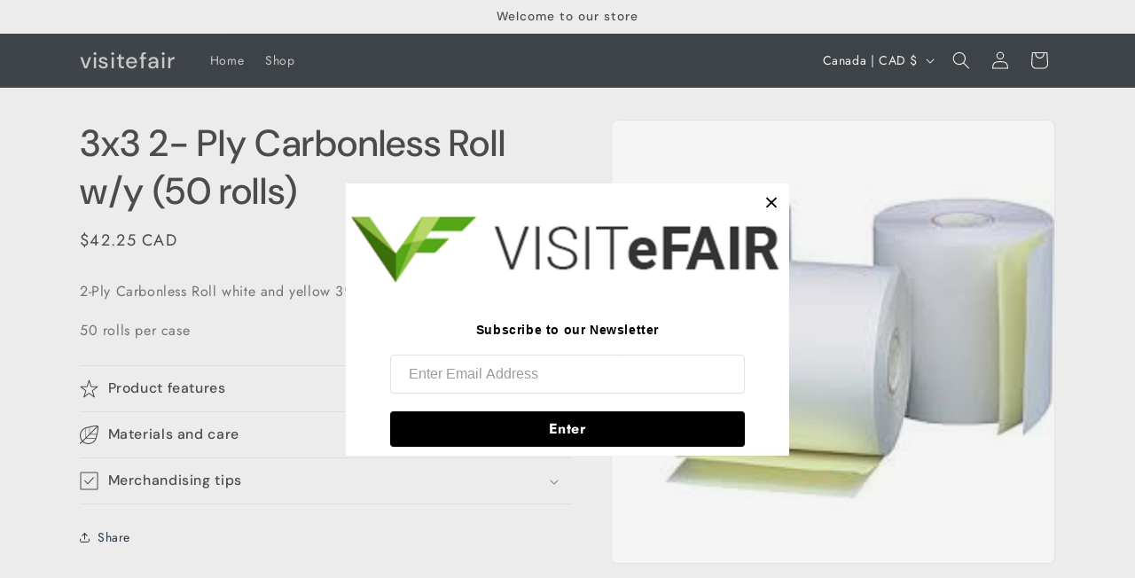

--- FILE ---
content_type: text/css
request_url: https://visitefair.com/cdn/shop/t/9/assets/quick-order-list.css?v=176170244563023824121728757932
body_size: 1163
content:
quick-order-list{display:block}quick-order-list .quantity{width:calc(11rem / var(--font-body-scale) + var(--inputs-border-width) * 2);min-height:calc((var(--inputs-border-width) * 2) + 3.5rem)}quick-order-list .quantity__button{width:calc(3.5rem / var(--font-body-scale))}.quick-order-list__contents{position:relative}.quick-order-list__container{padding-bottom:4rem}.quick-order-list__container--disabled{pointer-events:none}.quick-order-list__total{padding-top:2rem;border-top:.1rem solid rgba(var(--color-foreground),.08)}.variant-item__quantity .quantity:before{z-index:0}.variant-item__quantity .quantity__button{z-index:1}.variant-item__image-container.global-media-settings:after{content:none}@media screen and (min-width: 990px){.quick-order-list__total{position:sticky;bottom:0;z-index:2;background-color:rgb(var(--color-background))}.variant-item__quantity-wrapper--no-info,.variant-item__error{padding-left:calc(15px + 3.4rem)}.variant-item__error{margin-left:.3rem}.variant-item--unit-price .variant-item__totals{vertical-align:top}.variant-item--unit-price .variant-item__totals .loading__spinner{padding-top:1.7rem}}.quick-order-list__table td,.quick-order-list__table th{padding:0;border:none}.quick-order-list__table th{text-align:left;padding-bottom:2rem;opacity:.85;font-weight:400;font-size:1.1rem}.variant-item__quantity-wrapper{display:flex}.variant-item__totals,.variant-item__details,.variant-item__price{position:relative}.variant-item__price .price,.variant-item__totals .price{display:block}.quick-order-list__table *.right{text-align:right}.variant-item__image-container{display:inline-flex;align-items:flex-start;height:4.5rem;width:4.5rem}.variant-item__media{width:4.5rem;height:4.5rem;margin-right:1.2rem}.variant-item__image{height:100%;width:100%;object-fit:cover}@media screen and (min-width: 990px){.variant-item__image{max-width:100%}.variant-item__inner .small-hide{display:flex;flex-direction:column;align-self:center}.variant-item:not(.variant-item--no-media) .variant-item__inner{display:flex}.variant-item__discounted-prices{justify-content:flex-end}}.variant-item__details{font-size:1.6rem;line-height:calc(1 + .4 / var(--font-body-scale))}.variant-item__details>*{margin:0;max-width:30rem}.variant-item__info{position:relative;padding-bottom:.5rem}.variant-item__name{display:block;font-size:1.6rem;letter-spacing:.06rem;line-height:calc(1 + .5 / var(--font-body-scale))}.variant-item__sku{font-size:1.1rem;letter-spacing:.04rem;margin-top:.2rem}.variant-item__discounted-prices{margin-top:0;margin-bottom:0;display:flex;flex-wrap:wrap;align-items:center}.variant-item__discounted-prices dd{margin:0}.variant-item__discounted-prices dd:first-of-type{margin-right:.8rem}.variant-item__discounted-prices .variant-item__old-price{font-size:1.4rem}.variant-item__old-price{opacity:.7}.variant-item__final-price{font-weight:400}.variant-item__sold-out{opacity:.7;font-size:1.6rem;color:rgb(var(--color-foreground))}quick-order-list-remove-button{display:flex;margin:0 0 0 1.2rem;align-self:center}.quick-order-list__button-cancel{font-size:1.5rem;letter-spacing:.06rem}@media screen and (min-width: 750px) and (max-width: 989px){quick-order-list-remove-button{width:1.5rem;height:1.5rem}quick-order-list-remove-all-button{margin-left:-1.5rem;margin-top:1rem}.quick-order-list-total__column{flex-wrap:wrap}.quick-order-list__message,.quick-order-list-error{padding-bottom:1rem}}quick-order-list-remove-button .button{min-width:calc(1.5rem / var(--font-body-scale));min-height:1.5rem;padding:0;margin:0 .1rem .1rem 0}quick-order-list-remove-button .button:not([disabled]):hover{color:rgb(var(--color-foreground))}quick-order-list-remove-button .icon-remove{height:1.5rem;width:1.5rem;transition:transform var(--duration-default) ease}.variant-item .loading__spinner{top:0;left:auto;right:0;bottom:0;padding:0}.variant-remove-total .button--tertiary{width:max-content}.variant-remove-total .icon-remove{width:1.2rem;height:1.2rem;margin-right:.8rem}.quick-order-list__message{margin-top:1rem;display:block}.quick-order-list__message .svg-wrapper{margin-right:1rem;width:1.3rem}.quick-order-list-error{margin-top:1rem;display:flex}.quick-order-list-error .svg-wrapper{flex-shrink:0;width:1.2rem;margin-right:.7rem;margin-top:.3rem;align-self:flex-start}@media screen and (min-width: 990px){.variant-item .loading__spinner{padding-top:3rem;bottom:auto}.variant-item .loading__spinner--error{padding-top:5rem}.variant-remove-total .loading__spinner{left:2rem;top:1.2rem}.variant-remove-total--empty .loading__spinner{top:-1rem}}quick-order-list-remove-button:hover .icon-remove{transform:scale(1.25)}.quick-order-list-total__info quick-order-list-remove-all-button:hover{text-decoration:underline;text-underline-offset:.3rem}.variant-remove-total{position:relative;align-self:center}.variant-item .loading__spinner:not(.hidden)~*,.variant-remove-total .loading__spinner:not(.hidden)~*{visibility:hidden}.variant-item__error{display:flex;align-items:flex-start;margin-top:.2rem;width:min-content;min-width:100%}.variant-item__error-text{font-size:1.2rem;line-height:calc(1 + .2 / var(--font-body-scale));order:1}.variant-item__error-text+.svg-wrapper{flex-shrink:0;width:1.2rem;margin-right:.5rem;margin-top:.1rem}.variant-item__error-text:empty+.svg-wrapper{display:none}.quick-order-list__table thead th{text-transform:uppercase}.variant-item__image-container--no-img{border:0}@media screen and (max-width: 989px){.quick-order-list-total__info{flex-direction:column;align-items:center}.variant-item__details .loading__spinner{left:0;top:auto}.quick-order-list__table,.quick-order-list__table thead,.quick-order-list__table tbody{display:block;width:100%}.quick-order-list__table thead tr{display:flex;justify-content:space-between;border-bottom:.1rem solid rgba(var(--color-foreground),.08);margin-bottom:4rem}.variant-item{display:grid;grid-template-columns:4.5rem 1fr;grid-template-rows:repeat(2,auto);gap:1.5rem;margin-bottom:3.5rem}.variant-item--no-media{grid-template:repeat(2,auto) / repeat(3,auto)}.variant-item:last-child{margin-bottom:0}.variant-item__totals{grid-column:5 / 3}.variant-item--no-media .variant-item__inner~.variant-item__quantity{grid-column:1 / 5}.variant-item__quantity{grid-column:2 / 5}.variant-item__quantity-wrapper{flex-wrap:wrap}.variant-item--no-media .variant-item__inner{display:none}.variant-remove-total{margin-top:1rem;text-align:center}.quick-order-list__message{text-align:center}.quick-order-list-total__column,.quick-order-list-buttons{display:flex;flex-direction:column;align-items:center;width:100%}.quick-order-list__button{max-width:36rem}}.quick-order-list__button-text{text-align:center}.quick-order-list-total__confirmation{display:flex;justify-content:center;align-items:center;margin-top:-2rem}@media screen and (min-width: 990px){.quick-order-list__table{border-spacing:0;border-collapse:separate;box-shadow:none;width:100%;display:table}.quick-order-list__table th{border-bottom:.1rem solid rgba(var(--color-foreground),.08)}.quick-order-list__table th+th{padding-left:5.4rem}.quick-order-list__table .quick-order-list__table-heading--wide+.quick-order-list__table-heading--wide{padding-left:10rem;text-align:right}.quick-order-list__table td{padding-top:1.6rem}.quick-order-list__table .desktop-row-error td{padding-top:0}.quick-order-list__table .variant-item--unit-price td{vertical-align:middle}.variant-item{display:table-row}.variant-item .variant-item__price{text-align:right}.variant-item__info{width:20rem;display:flex;padding:.5rem}.quick-order-list-total__confirmation span{margin-right:3rem}.quick-order-list__total-items{width:calc(((11rem / var(--font-body-scale) + var(--inputs-border-width) * 2)));margin-left:calc(15px + 3.4rem);flex-direction:column}}@media screen and (min-width: 990px){.quick-order-list__table thead th:first-child,.quick-order-list-total__column{width:37%}.quick-order-list-buttons{display:flex}quick-order-list-remove-all-button{margin-left:.9rem}}.quick-order-list__total-items{display:flex;align-items:center}.quick-order-list__total-items span,.totals__subtotal-value{margin-top:0;margin-bottom:0;color:rgb(var(--color-foreground))}.quick-order-list__total-items p,.totals__subtotal{margin-top:.2rem;opacity:.75;margin-bottom:0}.quick-order-list__total-items p{text-align:center}.quick-order-list-total__info{display:flex}.quick-order-list-total__info,.quick-order-list-total__confirmation{min-height:10rem}.quick-order-list-total__price{display:flex;flex-wrap:wrap;justify-content:flex-end;flex-grow:1;text-align:right;width:min-content}.quick-order-list-total__price .button{margin-right:2rem}@media screen and (max-width: 989px){.quick-order-list-total__price{justify-content:center;text-align:center;width:100%}.totals__product-total{display:flex;justify-content:center;width:100%;align-items:center;padding-bottom:2rem}.totals__subtotal-value,.quick-order-list__total-items span{margin-right:1.2rem}.quick-order-list__total-items{margin-top:1rem;margin-bottom:1.3rem}.quick-order-list-total__price .button{margin-bottom:2rem}.quick-order-list-total__confirmation quick-order-list-remove-all-button button{margin-top:1rem}.quick-order-list-total__confirmation{flex-direction:column;margin-top:2rem}.quick-order-list__button-confirm{width:100%;max-width:36rem}quick-order-list .tax-note{text-align:center}}quick-order-list .tax-note{margin:0 0 2rem;display:block;width:100%}
/*# sourceMappingURL=/cdn/shop/t/9/assets/quick-order-list.css.map?v=176170244563023824121728757932 */
